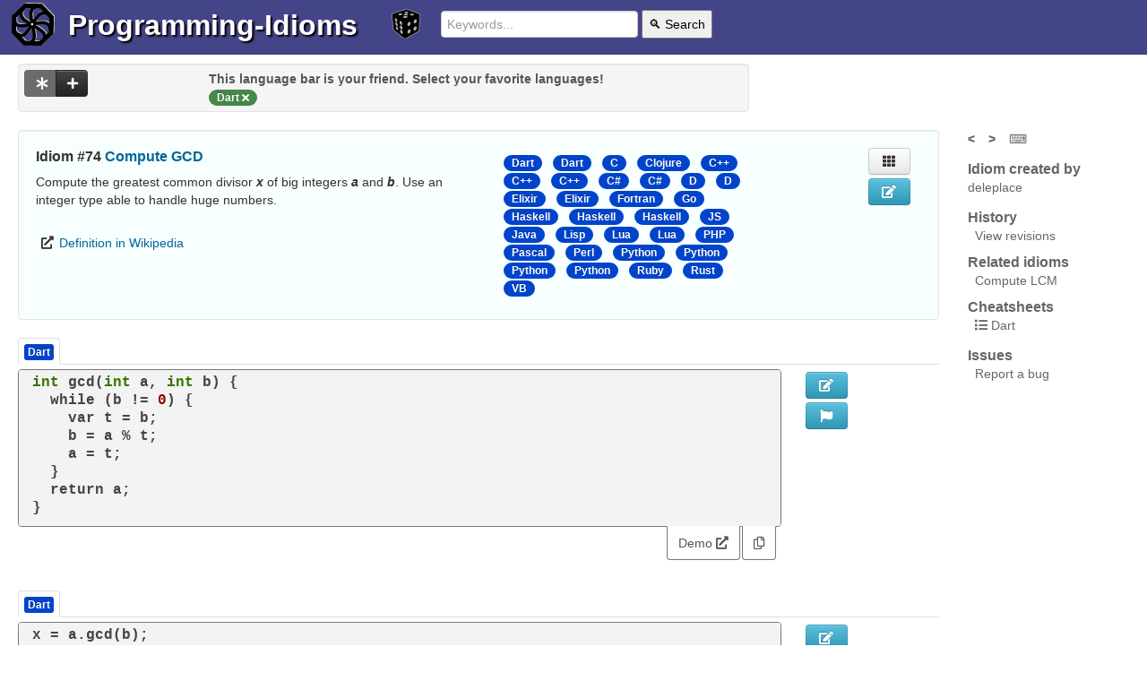

--- FILE ---
content_type: text/html; charset=utf-8
request_url: https://www.programming-idioms.org/idiom/74/compute-gcd/748/dart
body_size: 12177
content:


<!DOCTYPE html>
<html class="no-js" lang="en">
  

	<head>
        <meta charset="utf-8" />
        <meta http-equiv="X-UA-Compatible" content="IE=edge,chrome=1" />
		<title>
			Compute GCD, in Dart
		</title>
		<meta name="Description" content="Compute GCD, in Dart" />
		<meta name="viewport" content="width=device-width, initial-scale=1.0" />
		
		
			<link rel="canonical" href="https://programming-idioms.org/idiom/74/compute-gcd/748/dart" />
		
		
			<meta name="keywords" content="Dart, , ">
		
		<link rel="icon" href="/default_20260103t024512_/img/favicon_576.png" sizes="any">
		<link rel="apple-touch-icon" href="/default_20260103t024512_/img/favicon_576_plain.png"/>
		<link rel="icon" href="/default_20260103t024512_/img/favicon.svg" type="image/svg+xml">
		<style>
			
			header>*{display:inline-block;vertical-align:middle;}
			ul.inline>li,.nav-tabs>li{display: inline-block;}
			footer{display:flex;justify-content: space-between;}
			img.coverage{width: 2rem;}
			.language-list,.modal{display:none}
		</style>
		
			 
				<link rel="stylesheet" href="/default_20260103t024512_/css/programming-idioms.nocdn.min.css" />
				<link rel="stylesheet" href="/default_20260103t024512_/css/fontawesome-free-5.15.2-web/css/all.programming-idioms.css" />
			
		
		
		
		<link rel="search" type="application/opensearchdescription+xml" title="Programming Idioms" href="/default_20260103t024512_/xml/search-idioms.xml">
        <link rel="alternate" type="application/rss+xml" title="New idioms" href="/rss-recently-created"/>
        <link rel="alternate" type="application/rss+xml" title="Recent updates" href="/rss-recently-updated"/>
	</head>
  
<body>  
<div class="page-holder">
	
<header>
	<a href="/">
		<picture>
			<source srcset="/default_20260103t024512_/img/wheel.light.svg" media="(prefers-color-scheme: light)" type="image/svg+xml">
			<source srcset="/default_20260103t024512_/img/wheel.dark.svg" media="(prefers-color-scheme: dark)" type="image/svg+xml">
			<img src="/default_20260103t024512_/img/wheel.default.svg" width="48" height="48" class="header_picto" alt="Logo">
		</picture>
	</a>
	<h1><a href="/">Programming-Idioms</a></h1>
	<a href="/random-idiom" class="random">
		<img src="/default_20260103t024512_/img/die.svg" width="32" height="32" class="header_picto dice highlightable" title="Go to a random idiom (r)" />
	</a>
	<form class="form-search" action="/search">
		<input type="text" placeholder="Keywords..." name="q" value="" required="required">
		<button type="submit">🔍 Search</button>
	</form>
	
	<p class="greetings">
	
		
	
	</p>

	
</header>

	<div class="message-zone">
		<div class="pimessage alert-error"></div>
		<div class="pimessage alert-success"></div>
		<div class="pimessage alert-info"></div>
		<div class="user-messages" style="display: none;"></div>
	</div>


	<div class="page-content container-fluid">

    <div class="row-fluid">
		<div class="span8">
			
 
<div class="well language-list language-bar data-nosnippet">
	<div class="row-fluid">
		<div class="span3">
			<div class="btn-group actions">
              <button class="btn btn-inverse btn-see-non-favorite active disabled" title="See implementations in other languages as well (recommended)"><i class="fas fa-asterisk"></i></button>
              <button class="btn btn-inverse show-languages-pool" title="Add your favorite language"><i class="fas fa-plus"></i></button>
            </div>
        </div>
		<div class="span9">
			 
				<div class="language-bar-hint">
					This language bar is your friend. Select your favorite languages!
				</div>
			
			<ul class="favorite-languages sortable-lang">
				
			</ul>
		</div>
		<div class="span12 addible-languages-pool" style="display: none;">
			Select your favorite languages :
			<ul>
			    
			    	<li data-language="C"><button class="btn btn-primary btn-mini active togglabe">C</button></li>
				
			    	<li data-language="Cpp"><button class="btn btn-primary btn-mini active togglabe">C&#43;&#43;</button></li>
				
			    	<li data-language="Csharp"><button class="btn btn-primary btn-mini active togglabe">C#</button></li>
				
			    	<li data-language="Go"><button class="btn btn-primary btn-mini active togglabe">Go</button></li>
				
			    	<li data-language="Java"><button class="btn btn-primary btn-mini active togglabe">Java</button></li>
				
			    	<li data-language="JS"><button class="btn btn-primary btn-mini active togglabe">JS</button></li>
				
			    	<li data-language="Obj-C"><button class="btn btn-primary btn-mini active togglabe">Obj-C</button></li>
				
			    	<li data-language="PHP"><button class="btn btn-primary btn-mini active togglabe">PHP</button></li>
				
			    	<li data-language="Python"><button class="btn btn-primary btn-mini active togglabe">Python</button></li>
				
			    	<li data-language="Ruby"><button class="btn btn-primary btn-mini active togglabe">Ruby</button></li>
				
			    	<li data-language="Rust"><button class="btn btn-primary btn-mini active togglabe">Rust</button></li>
				
				<li>Or search : 
	  <input type="text" class="input-suggest-language input-small" data-provide="typeahead" placeholder="Other..." />
</li>
			</ul>
		</div>
	</div>
</div>


		</div>
    </div>

	<div class="row-fluid">
		<div class="span10">
			
	
	
	
			<div class="well idiom-summary-large" data-idiom-id="74">
				<div class="row-fluid">
					<div class="span6">
						<h1>Idiom #74 <a href="/idiom/74/compute-gcd">Compute GCD</a></h1>
						<p class="idiom-lead-paragraph identifier-emphasize">Compute the greatest common divisor <em>x</em> of big integers <em>a</em> and <em>b</em>. Use an integer type able to handle huge numbers.</p>
						
	

						
							<ul class="idiom-related-urls">
								
								
									<li>
										<i class="fas fa-external-link-alt"></i>
										<a href="https://en.wikipedia.org/wiki/Greatest_common_divisor" target="_blank" rel="nofollow noopener" class="related-url-link">Definition in Wikipedia</a>
									</li>
								
							</ul>
						
					</div>
					<div class="span4">
						<div class="language-list data-nosnippet">
							<ul class="inline">
								
									<li class="active"><span class="badge badge-lang"><a href="/idiom/74/compute-gcd/748/dart">Dart</a></span></li>
								
									<li class="active"><span class="badge badge-lang"><a href="/idiom/74/compute-gcd/6545/dart">Dart</a></span></li>
								
									<li class="active"><span class="badge badge-lang"><a href="/idiom/74/compute-gcd/3227/c">C</a></span></li>
								
									<li class="active"><span class="badge badge-lang"><a href="/idiom/74/compute-gcd/2877/clojure">Clojure</a></span></li>
								
									<li class="active"><span class="badge badge-lang"><a href="/idiom/74/compute-gcd/7458/cpp">C&#43;&#43;</a></span></li>
								
									<li class="active"><span class="badge badge-lang"><a href="/idiom/74/compute-gcd/4426/cpp">C&#43;&#43;</a></span></li>
								
									<li class="active"><span class="badge badge-lang"><a href="/idiom/74/compute-gcd/3450/cpp">C&#43;&#43;</a></span></li>
								
									<li class="active"><span class="badge badge-lang"><a href="/idiom/74/compute-gcd/3629/csharp">C#</a></span></li>
								
									<li class="active"><span class="badge badge-lang"><a href="/idiom/74/compute-gcd/3628/csharp">C#</a></span></li>
								
									<li class="active"><span class="badge badge-lang"><a href="/idiom/74/compute-gcd/767/d">D</a></span></li>
								
									<li class="active"><span class="badge badge-lang"><a href="/idiom/74/compute-gcd/768/d">D</a></span></li>
								
									<li class="active"><span class="badge badge-lang"><a href="/idiom/74/compute-gcd/942/elixir">Elixir</a></span></li>
								
									<li class="active"><span class="badge badge-lang"><a href="/idiom/74/compute-gcd/6514/elixir">Elixir</a></span></li>
								
									<li class="active"><span class="badge badge-lang"><a href="/idiom/74/compute-gcd/3741/fortran">Fortran</a></span></li>
								
									<li class="active"><span class="badge badge-lang"><a href="/idiom/74/compute-gcd/620/go">Go</a></span></li>
								
									<li class="active"><span class="badge badge-lang"><a href="/idiom/74/compute-gcd/4333/haskell">Haskell</a></span></li>
								
									<li class="active"><span class="badge badge-lang"><a href="/idiom/74/compute-gcd/5776/haskell">Haskell</a></span></li>
								
									<li class="active"><span class="badge badge-lang"><a href="/idiom/74/compute-gcd/947/haskell">Haskell</a></span></li>
								
									<li class="active"><span class="badge badge-lang"><a href="/idiom/74/compute-gcd/2540/js">JS</a></span></li>
								
									<li class="active"><span class="badge badge-lang"><a href="/idiom/74/compute-gcd/1918/java">Java</a></span></li>
								
									<li class="active"><span class="badge badge-lang"><a href="/idiom/74/compute-gcd/7359/lisp">Lisp</a></span></li>
								
									<li class="active"><span class="badge badge-lang"><a href="/idiom/74/compute-gcd/3813/lua">Lua</a></span></li>
								
									<li class="active"><span class="badge badge-lang"><a href="/idiom/74/compute-gcd/4612/lua">Lua</a></span></li>
								
									<li class="active"><span class="badge badge-lang"><a href="/idiom/74/compute-gcd/2387/php">PHP</a></span></li>
								
									<li class="active"><span class="badge badge-lang"><a href="/idiom/74/compute-gcd/714/pascal">Pascal</a></span></li>
								
									<li class="active"><span class="badge badge-lang"><a href="/idiom/74/compute-gcd/3195/perl">Perl</a></span></li>
								
									<li class="active"><span class="badge badge-lang"><a href="/idiom/74/compute-gcd/5841/python">Python</a></span></li>
								
									<li class="active"><span class="badge badge-lang"><a href="/idiom/74/compute-gcd/674/python">Python</a></span></li>
								
									<li class="active"><span class="badge badge-lang"><a href="/idiom/74/compute-gcd/7517/python">Python</a></span></li>
								
									<li class="active"><span class="badge badge-lang"><a href="/idiom/74/compute-gcd/7547/python">Python</a></span></li>
								
									<li class="active"><span class="badge badge-lang"><a href="/idiom/74/compute-gcd/869/ruby">Ruby</a></span></li>
								
									<li class="active"><span class="badge badge-lang"><a href="/idiom/74/compute-gcd/679/rust">Rust</a></span></li>
								
									<li class="active"><span class="badge badge-lang"><a href="/idiom/74/compute-gcd/3567/vb">VB</a></span></li>
								
							</ul>
						</div>
					</div>
					<div class="span1">
						
	<div class="btn-group btn-group-vertical voting">
	  
	  
	</div>
	

					</div>
					<div class="span1">
						<div class="show-on-desktop">
							
	<a class="btn show-impl-grid" title="View implementations in grid (g)"><i class="fas fa-th"></i></a>

							
								
	<a href="/idiom-edit/74" class="btn btn-info btn-edit need-write-enabled" title="Edit this idiom statement" ><i class="fas fa-edit"></i></a>

							
							
						</div>
					</div>
				</div>
			</div>
	

			
			
			<div>
				
				
					<div>
						<div>
						    <ul class="nav nav-tabs language-names">
	   							<li class="active">
	   								<a href="#" class="lang-tab"><span class="label selected-impl badge-lang badge-lang">Dart</span></a>
							    </li>
	    					</ul>
						</div>
						<div class="">
							
	<div class="row-fluid">
		<div class="span10 implementation" data-idiom-id="74" data-impl-id="748" data-impl-lang="Dart">
			
	
	<div class="picode">
		
			<pre data-toggle="popover" data-content=""><code class="language-dart">int gcd(int a, int b) {
  while (b != 0) {
    var t = b;
    b = a % t;
    a = t;
  }
  return a;
}</code></pre>
		
		
	</div>


			<div class="impl-external-links tabbable tabs-below pull-right">
				<ul class="nav nav-tabs">
					<li class="active demo"><a href="https://dartpad.dev/?id=65e869a18a73838d10af" target="_blank" rel="nofollow noopener">Demo <i class="fas fa-external-link-alt"></i></a></li>
					
					
					<li class="active"><a href="#" class="copy-code-to-clipboard"><i class="far fa-copy" title="Copy snippet to the clipboard"></i></a></li>
				</ul>
			</div>

		</div>
		
		<div class="span1">
			<div class="show-on-desktop">
				
					
	<a href="/impl-edit/74/748" class="btn btn-info btn-edit need-write-enabled" title="Edit this implementation" ><i class="fas fa-edit"></i></a>

				
				
	<a class="btn btn-info btn-flag-impl" title="Flag this implementation" data-idiom-id="74" data-impl-id="748" data-idiom-version="71"><i class="fas fa-flag"></i></a>

				
			</div>
		</div>
		<div class="span1">
			
	<div class="btn-group btn-group-vertical voting">
	  
	  
	</div>
	

		</div>
	</div>

						</div>
					</div>
				
				
				
					<div>
						<div>
						    <ul class="nav nav-tabs language-names">
	   							<li class="active">
	   								<a href="#" class="lang-tab"><span class="label  badge-lang">Dart</span></a>
							    </li>
	    					</ul>
						</div>
						<div class="">
							
	<div class="row-fluid">
		<div class="span10 implementation" data-idiom-id="74" data-impl-id="6545" data-impl-lang="Dart">
			
	
	<div class="picode">
		
			<pre data-toggle="popover" data-content=""><code class="language-dart">x = a.gcd(b);</code></pre>
		
		
	</div>


			<div class="impl-external-links tabbable tabs-below pull-right">
				<ul class="nav nav-tabs">
					
					<li class="active doc"><a href="https://api.dart.dev/stable/2.9.3/dart-core/int/gcd.html" target="_blank" rel="nofollow noopener">Doc <i class="fas fa-external-link-alt"></i></a></li>
					
					<li class="active"><a href="#" class="copy-code-to-clipboard"><i class="far fa-copy" title="Copy snippet to the clipboard"></i></a></li>
				</ul>
			</div>

		</div>
		
		<div class="span1">
			<div class="show-on-desktop">
				
					
	<a href="/impl-edit/74/6545" class="btn btn-info btn-edit need-write-enabled" title="Edit this implementation" ><i class="fas fa-edit"></i></a>

				
				
	<a class="btn btn-info btn-flag-impl" title="Flag this implementation" data-idiom-id="74" data-impl-id="6545" data-idiom-version="71"><i class="fas fa-flag"></i></a>

				
			</div>
		</div>
		<div class="span1">
			
	<div class="btn-group btn-group-vertical voting">
	  
	  
	</div>
	

		</div>
	</div>

						</div>
					</div>
				
				
				
				
				
				
				
				
				
				
				
				
				
				
				
				
				
				
				
				
				
				
				
				
				
				
				
				
				
				
				
				
				
				
				
				
				
				
				
				
				
				
				
				
				
				
				
				
				
				
				
				
				
				
				
				
				
				
				
				
				
				
				
				
			</div>
			<div class="implementations-tabs data-nosnippet">
				<ul class="nav nav-tabs language-names">
					
					
						
					
						
					
						
							<li class="">
								<a href="#impl3227" class="lang-tab"><span class="label badge-lang">C</span></a>
							</li>
						
					
						
							<li class="">
								<a href="#impl2877" class="lang-tab"><span class="label badge-lang">Clojure</span></a>
							</li>
						
					
						
							<li class="">
								<a href="#impl7458" class="lang-tab"><span class="label badge-lang">C&#43;&#43;</span></a>
							</li>
						
					
						
							<li class="">
								<a href="#impl4426" class="lang-tab"><span class="label badge-lang">C&#43;&#43;</span></a>
							</li>
						
					
						
							<li class="">
								<a href="#impl3450" class="lang-tab"><span class="label badge-lang">C&#43;&#43;</span></a>
							</li>
						
					
						
							<li class="">
								<a href="#impl3629" class="lang-tab"><span class="label badge-lang">C#</span></a>
							</li>
						
					
						
							<li class="">
								<a href="#impl3628" class="lang-tab"><span class="label badge-lang">C#</span></a>
							</li>
						
					
						
							<li class="">
								<a href="#impl767" class="lang-tab"><span class="label badge-lang">D</span></a>
							</li>
						
					
						
							<li class="">
								<a href="#impl768" class="lang-tab"><span class="label badge-lang">D</span></a>
							</li>
						
					
						
							<li class="">
								<a href="#impl942" class="lang-tab"><span class="label badge-lang">Elixir</span></a>
							</li>
						
					
						
							<li class="">
								<a href="#impl6514" class="lang-tab"><span class="label badge-lang">Elixir</span></a>
							</li>
						
					
						
							<li class="">
								<a href="#impl3741" class="lang-tab"><span class="label badge-lang">Fortran</span></a>
							</li>
						
					
						
							<li class="">
								<a href="#impl620" class="lang-tab"><span class="label badge-lang">Go</span></a>
							</li>
						
					
						
							<li class="">
								<a href="#impl4333" class="lang-tab"><span class="label badge-lang">Haskell</span></a>
							</li>
						
					
						
							<li class="">
								<a href="#impl5776" class="lang-tab"><span class="label badge-lang">Haskell</span></a>
							</li>
						
					
						
							<li class="">
								<a href="#impl947" class="lang-tab"><span class="label badge-lang">Haskell</span></a>
							</li>
						
					
						
							<li class="">
								<a href="#impl2540" class="lang-tab"><span class="label badge-lang">JS</span></a>
							</li>
						
					
						
							<li class="">
								<a href="#impl1918" class="lang-tab"><span class="label badge-lang">Java</span></a>
							</li>
						
					
						
							<li class="">
								<a href="#impl7359" class="lang-tab"><span class="label badge-lang">Lisp</span></a>
							</li>
						
					
						
							<li class="">
								<a href="#impl3813" class="lang-tab"><span class="label badge-lang">Lua</span></a>
							</li>
						
					
						
							<li class="">
								<a href="#impl4612" class="lang-tab"><span class="label badge-lang">Lua</span></a>
							</li>
						
					
						
							<li class="">
								<a href="#impl2387" class="lang-tab"><span class="label badge-lang">PHP</span></a>
							</li>
						
					
						
							<li class="">
								<a href="#impl714" class="lang-tab"><span class="label badge-lang">Pascal</span></a>
							</li>
						
					
						
							<li class="">
								<a href="#impl3195" class="lang-tab"><span class="label badge-lang">Perl</span></a>
							</li>
						
					
						
							<li class="">
								<a href="#impl5841" class="lang-tab"><span class="label badge-lang">Python</span></a>
							</li>
						
					
						
							<li class="">
								<a href="#impl674" class="lang-tab"><span class="label badge-lang">Python</span></a>
							</li>
						
					
						
							<li class="">
								<a href="#impl7517" class="lang-tab"><span class="label badge-lang">Python</span></a>
							</li>
						
					
						
							<li class="">
								<a href="#impl7547" class="lang-tab"><span class="label badge-lang">Python</span></a>
							</li>
						
					
						
							<li class="">
								<a href="#impl869" class="lang-tab"><span class="label badge-lang">Ruby</span></a>
							</li>
						
					
						
							<li class="">
								<a href="#impl679" class="lang-tab"><span class="label badge-lang">Rust</span></a>
							</li>
						
					
						
							<li class="">
								<a href="#impl3567" class="lang-tab"><span class="label badge-lang">VB</span></a>
							</li>
						
					
				</ul>
				
					
				
					
				
					
						<div id="impl3227" class="fouc">
							<div class="">
								
	<div class="row-fluid">
		<div class="span10 implementation" data-idiom-id="74" data-impl-id="3227" data-impl-lang="C">
			
	
		<div class="piimports">
			<pre><code class="language-c">#include &lt;gmp.h&gt;</code></pre>
			<div class="right copy-imports-to-clipboard">
				<a href="#"><i class="far fa-copy" title="Copy imports to the clipboard"></i></a>
			</div>
		</div>
	
	<div class="picode">
		
			<pre data-toggle="popover" data-content=""><code class="language-c">mpz_t _a, _b, _x;
mpz_init_set_str(_a, &#34;123456789&#34;, 10);
mpz_init_set_str(_b, &#34;987654321&#34;, 10);
mpz_init(_x);

mpz_gcd(_x, _a, _b);
gmp_printf(&#34;%Zd\n&#34;, _x);</code></pre>
		
		
	</div>


			<div class="impl-external-links tabbable tabs-below pull-right">
				<ul class="nav nav-tabs">
					
					<li class="active doc"><a href="https://gmplib.org/manual/Number-Theoretic-Functions.html#Number-Theoretic-Functions" target="_blank" rel="nofollow noopener">Doc <i class="fas fa-external-link-alt"></i></a></li>
					
					<li class="active"><a href="#" class="copy-code-to-clipboard"><i class="far fa-copy" title="Copy snippet to the clipboard"></i></a></li>
				</ul>
			</div>

		</div>
		
		<div class="span1">
			<div class="show-on-desktop">
				
					
	<a href="/impl-edit/74/3227" class="btn btn-info btn-edit need-write-enabled" title="Edit this implementation" ><i class="fas fa-edit"></i></a>

				
				
	<a class="btn btn-info btn-flag-impl" title="Flag this implementation" data-idiom-id="74" data-impl-id="3227" data-idiom-version="71"><i class="fas fa-flag"></i></a>

				
			</div>
		</div>
		<div class="span1">
			
	<div class="btn-group btn-group-vertical voting">
	  
	  
	</div>
	

		</div>
	</div>

							</div>
						</div>
					
				
					
						<div id="impl2877" class="fouc">
							<div class="">
								
	<div class="row-fluid">
		<div class="span10 implementation" data-idiom-id="74" data-impl-id="2877" data-impl-lang="Clojure">
			
	
	<div class="picode">
		
			<pre data-toggle="popover" data-content=""><code class="language-clojure">(defn gcd [a b]
  (if (zero? b)
    a
    (recur b (mod a b))))</code></pre>
		
		
	</div>


			<div class="impl-external-links tabbable tabs-below pull-right">
				<ul class="nav nav-tabs">
					
					
					
					<li class="active"><a href="#" class="copy-code-to-clipboard"><i class="far fa-copy" title="Copy snippet to the clipboard"></i></a></li>
				</ul>
			</div>

		</div>
		
		<div class="span1">
			<div class="show-on-desktop">
				
					
	<a href="/impl-edit/74/2877" class="btn btn-info btn-edit need-write-enabled" title="Edit this implementation" ><i class="fas fa-edit"></i></a>

				
				
	<a class="btn btn-info btn-flag-impl" title="Flag this implementation" data-idiom-id="74" data-impl-id="2877" data-idiom-version="71"><i class="fas fa-flag"></i></a>

				
			</div>
		</div>
		<div class="span1">
			
	<div class="btn-group btn-group-vertical voting">
	  
	  
	</div>
	

		</div>
	</div>

							</div>
						</div>
					
				
					
						<div id="impl7458" class="fouc">
							<div class="">
								
	<div class="row-fluid">
		<div class="span10 implementation" data-idiom-id="74" data-impl-id="7458" data-impl-lang="Cpp">
			
	
		<div class="piimports">
			<pre><code class="language-cpp">#include &lt;cstdint&gt;
#include &lt;functional&gt;</code></pre>
			<div class="right copy-imports-to-clipboard">
				<a href="#"><i class="far fa-copy" title="Copy imports to the clipboard"></i></a>
			</div>
		</div>
	
	<div class="picode">
		
			<pre data-toggle="popover" data-content=""><code class="language-cpp">using namespace std;
using u64 = uint64_t;
function&lt;u64(u64, u64)&gt; gcd;
gcd = [&amp;gcd] (u64 a, u64 b) {
    return !b ? a : gcd(b, a % b);
};
auto x {gcd(a, b)};</code></pre>
		
		
	</div>


			<div class="impl-external-links tabbable tabs-below pull-right">
				<ul class="nav nav-tabs">
					
					
					
					<li class="active"><a href="#" class="copy-code-to-clipboard"><i class="far fa-copy" title="Copy snippet to the clipboard"></i></a></li>
				</ul>
			</div>

		</div>
		
		<div class="span1">
			<div class="show-on-desktop">
				
					
	<a href="/impl-edit/74/7458" class="btn btn-info btn-edit need-write-enabled" title="Edit this implementation" ><i class="fas fa-edit"></i></a>

				
				
	<a class="btn btn-info btn-flag-impl" title="Flag this implementation" data-idiom-id="74" data-impl-id="7458" data-idiom-version="71"><i class="fas fa-flag"></i></a>

				
			</div>
		</div>
		<div class="span1">
			
	<div class="btn-group btn-group-vertical voting">
	  
	  
	</div>
	

		</div>
	</div>

							</div>
						</div>
					
				
					
						<div id="impl4426" class="fouc">
							<div class="">
								
	<div class="row-fluid">
		<div class="span7 implementation" data-idiom-id="74" data-impl-id="4426" data-impl-lang="Cpp">
			
	
		<div class="piimports">
			<pre><code class="language-cpp">#include &lt;numeric&gt;</code></pre>
			<div class="right copy-imports-to-clipboard">
				<a href="#"><i class="far fa-copy" title="Copy imports to the clipboard"></i></a>
			</div>
		</div>
	
	<div class="picode">
		
			<pre data-toggle="popover" data-content="C++17 or later&lt;br/&gt;&lt;br/&gt;Uses the absolute values of &lt;em&gt;a&lt;/em&gt; and &lt;em&gt;b&lt;/em&gt; in calculations"><code class="language-cpp">auto x = std::gcd(a, b);</code></pre>
		
		
	</div>


			<div class="impl-external-links tabbable tabs-below pull-right">
				<ul class="nav nav-tabs">
					
					<li class="active doc"><a href="https://en.cppreference.com/w/cpp/numeric/gcd" target="_blank" rel="nofollow noopener">Doc <i class="fas fa-external-link-alt"></i></a></li>
					
					<li class="active"><a href="#" class="copy-code-to-clipboard"><i class="far fa-copy" title="Copy snippet to the clipboard"></i></a></li>
				</ul>
			</div>

		</div>
		
		<div class="span3">
			
		</div>
		
		<div class="span1">
			<div class="show-on-desktop">
				
					
	<a href="/impl-edit/74/4426" class="btn btn-info btn-edit need-write-enabled" title="Edit this implementation" ><i class="fas fa-edit"></i></a>

				
				
	<a class="btn btn-info btn-flag-impl" title="Flag this implementation" data-idiom-id="74" data-impl-id="4426" data-idiom-version="71"><i class="fas fa-flag"></i></a>

				
			</div>
		</div>
		<div class="span1">
			
	<div class="btn-group btn-group-vertical voting">
	  
	  
	</div>
	

		</div>
	</div>

							</div>
						</div>
					
				
					
						<div id="impl3450" class="fouc">
							<div class="">
								
	<div class="row-fluid">
		<div class="span7 implementation" data-idiom-id="74" data-impl-id="3450" data-impl-lang="Cpp">
			
	
	<div class="picode">
		
			<pre data-toggle="popover" data-content="This implementation is the cleanest I know, but it is not meant for negative integers."><code class="language-cpp">unsigned long long int GCD(unsigned long long int a, unsigned long long int b)
{
    unsigned long long int c=a%b;
    if(c==0)
        return b;
    return GCD(b, c);
}</code></pre>
		
		
	</div>


			<div class="impl-external-links tabbable tabs-below pull-right">
				<ul class="nav nav-tabs">
					
					
					
					<li class="active"><a href="#" class="copy-code-to-clipboard"><i class="far fa-copy" title="Copy snippet to the clipboard"></i></a></li>
				</ul>
			</div>

		</div>
		
		<div class="span3">
			
		</div>
		
		<div class="span1">
			<div class="show-on-desktop">
				
					
	<a href="/impl-edit/74/3450" class="btn btn-info btn-edit need-write-enabled" title="Edit this implementation" ><i class="fas fa-edit"></i></a>

				
				
	<a class="btn btn-info btn-flag-impl" title="Flag this implementation" data-idiom-id="74" data-impl-id="3450" data-idiom-version="71"><i class="fas fa-flag"></i></a>

				
			</div>
		</div>
		<div class="span1">
			
	<div class="btn-group btn-group-vertical voting">
	  
	  
	</div>
	

		</div>
	</div>

							</div>
						</div>
					
				
					
						<div id="impl3629" class="fouc">
							<div class="">
								
	<div class="row-fluid">
		<div class="span10 implementation" data-idiom-id="74" data-impl-id="3629" data-impl-lang="Csharp">
			
	
	<div class="picode">
		
			<pre data-toggle="popover" data-content=""><code class="language-csharp">int gcd(int a, int b)
{
  if (b == 0) 
    return a;
  else 
    return gcd(b, a % b);
}</code></pre>
		
		
	</div>


			<div class="impl-external-links tabbable tabs-below pull-right">
				<ul class="nav nav-tabs">
					
					
					
					<li class="active"><a href="#" class="copy-code-to-clipboard"><i class="far fa-copy" title="Copy snippet to the clipboard"></i></a></li>
				</ul>
			</div>

		</div>
		
		<div class="span1">
			<div class="show-on-desktop">
				
					
	<a href="/impl-edit/74/3629" class="btn btn-info btn-edit need-write-enabled" title="Edit this implementation" ><i class="fas fa-edit"></i></a>

				
				
	<a class="btn btn-info btn-flag-impl" title="Flag this implementation" data-idiom-id="74" data-impl-id="3629" data-idiom-version="71"><i class="fas fa-flag"></i></a>

				
			</div>
		</div>
		<div class="span1">
			
	<div class="btn-group btn-group-vertical voting">
	  
	  
	</div>
	

		</div>
	</div>

							</div>
						</div>
					
				
					
						<div id="impl3628" class="fouc">
							<div class="">
								
	<div class="row-fluid">
		<div class="span10 implementation" data-idiom-id="74" data-impl-id="3628" data-impl-lang="Csharp">
			
	
	<div class="picode">
		
			<pre data-toggle="popover" data-content=""><code class="language-csharp">int gcd(int a, int b)
{
  while (b != 0)
  {
    int t = b;
    b = a % t;
    a = t;
  }
  return a;
}</code></pre>
		
		
	</div>


			<div class="impl-external-links tabbable tabs-below pull-right">
				<ul class="nav nav-tabs">
					
					
					
					<li class="active"><a href="#" class="copy-code-to-clipboard"><i class="far fa-copy" title="Copy snippet to the clipboard"></i></a></li>
				</ul>
			</div>

		</div>
		
		<div class="span1">
			<div class="show-on-desktop">
				
					
	<a href="/impl-edit/74/3628" class="btn btn-info btn-edit need-write-enabled" title="Edit this implementation" ><i class="fas fa-edit"></i></a>

				
				
	<a class="btn btn-info btn-flag-impl" title="Flag this implementation" data-idiom-id="74" data-impl-id="3628" data-idiom-version="71"><i class="fas fa-flag"></i></a>

				
			</div>
		</div>
		<div class="span1">
			
	<div class="btn-group btn-group-vertical voting">
	  
	  
	</div>
	

		</div>
	</div>

							</div>
						</div>
					
				
					
						<div id="impl767" class="fouc">
							<div class="">
								
	<div class="row-fluid">
		<div class="span7 implementation" data-idiom-id="74" data-impl-id="767" data-impl-lang="D">
			
	
		<div class="piimports">
			<pre><code class="language-d">import std.numeric: gcd;</code></pre>
			<div class="right copy-imports-to-clipboard">
				<a href="#"><i class="far fa-copy" title="Copy imports to the clipboard"></i></a>
			</div>
		</div>
	
	<div class="picode">
		
			<pre data-toggle="popover" data-content="This is the standard way to compute gcd, however it doesn&amp;#39;t work with std.bigints right now (https://issues.dlang.org/show_bug.cgi?id=7102)"><code class="language-d">x = gcd(a, b);</code></pre>
		
		
	</div>


			<div class="impl-external-links tabbable tabs-below pull-right">
				<ul class="nav nav-tabs">
					
					<li class="active doc"><a href="http://dlang.org/phobos/std_numeric.html#.gcd" target="_blank" rel="nofollow noopener">Doc <i class="fas fa-external-link-alt"></i></a></li>
					
					<li class="active"><a href="#" class="copy-code-to-clipboard"><i class="far fa-copy" title="Copy snippet to the clipboard"></i></a></li>
				</ul>
			</div>

		</div>
		
		<div class="span3">
			
		</div>
		
		<div class="span1">
			<div class="show-on-desktop">
				
					
	<a href="/impl-edit/74/767" class="btn btn-info btn-edit need-write-enabled" title="Edit this implementation" ><i class="fas fa-edit"></i></a>

				
				
	<a class="btn btn-info btn-flag-impl" title="Flag this implementation" data-idiom-id="74" data-impl-id="767" data-idiom-version="71"><i class="fas fa-flag"></i></a>

				
			</div>
		</div>
		<div class="span1">
			
	<div class="btn-group btn-group-vertical voting">
	  
	  
	</div>
	

		</div>
	</div>

							</div>
						</div>
					
				
					
						<div id="impl768" class="fouc">
							<div class="">
								
	<div class="row-fluid">
		<div class="span7 implementation" data-idiom-id="74" data-impl-id="768" data-impl-lang="D">
			
	
		<div class="piimports">
			<pre><code class="language-d">import std.bigint;</code></pre>
			<div class="right copy-imports-to-clipboard">
				<a href="#"><i class="far fa-copy" title="Copy imports to the clipboard"></i></a>
			</div>
		</div>
	
	<div class="picode">
		
			<pre data-toggle="popover" data-content="As this time, std.numeric.gcd doesn&amp;#39;t work with BigInts. Here is a non-optimal but working implementation."><code class="language-d">BigInt gcd(in BigInt x, in BigInt y) pure {
    if (y == 0)
        return x;
    return gcd(y, x%y);
}

gcd(a, b);</code></pre>
		
		
	</div>


			<div class="impl-external-links tabbable tabs-below pull-right">
				<ul class="nav nav-tabs">
					
					
					<li class="active origin"><a href="http://rosettacode.org/wiki/Greatest_common_divisor#D" target="_blank" rel="nofollow noopener">Origin <i class="fas fa-external-link-alt"></i></a></li>
					<li class="active"><a href="#" class="copy-code-to-clipboard"><i class="far fa-copy" title="Copy snippet to the clipboard"></i></a></li>
				</ul>
			</div>

		</div>
		
		<div class="span3">
			
		</div>
		
		<div class="span1">
			<div class="show-on-desktop">
				
					
	<a href="/impl-edit/74/768" class="btn btn-info btn-edit need-write-enabled" title="Edit this implementation" ><i class="fas fa-edit"></i></a>

				
				
	<a class="btn btn-info btn-flag-impl" title="Flag this implementation" data-idiom-id="74" data-impl-id="768" data-idiom-version="71"><i class="fas fa-flag"></i></a>

				
			</div>
		</div>
		<div class="span1">
			
	<div class="btn-group btn-group-vertical voting">
	  
	  
	</div>
	

		</div>
	</div>

							</div>
						</div>
					
				
					
						<div id="impl942" class="fouc">
							<div class="">
								
	<div class="row-fluid">
		<div class="span10 implementation" data-idiom-id="74" data-impl-id="942" data-impl-lang="Elixir">
			
	
	<div class="picode">
		
			<pre data-toggle="popover" data-content=""><code class="language-elixir">defmodule Gcd do
  def gcd(x, 0), do: x
  def gcd(x, y), do: gcd(y, rem(x,y))
end

x = Gcd.gcd(a, b)</code></pre>
		
		
	</div>


			<div class="impl-external-links tabbable tabs-below pull-right">
				<ul class="nav nav-tabs">
					
					
					
					<li class="active"><a href="#" class="copy-code-to-clipboard"><i class="far fa-copy" title="Copy snippet to the clipboard"></i></a></li>
				</ul>
			</div>

		</div>
		
		<div class="span1">
			<div class="show-on-desktop">
				
					
	<a href="/impl-edit/74/942" class="btn btn-info btn-edit need-write-enabled" title="Edit this implementation" ><i class="fas fa-edit"></i></a>

				
				
	<a class="btn btn-info btn-flag-impl" title="Flag this implementation" data-idiom-id="74" data-impl-id="942" data-idiom-version="71"><i class="fas fa-flag"></i></a>

				
			</div>
		</div>
		<div class="span1">
			
	<div class="btn-group btn-group-vertical voting">
	  
	  
	</div>
	

		</div>
	</div>

							</div>
						</div>
					
				
					
						<div id="impl6514" class="fouc">
							<div class="">
								
	<div class="row-fluid">
		<div class="span10 implementation" data-idiom-id="74" data-impl-id="6514" data-impl-lang="Elixir">
			
	
	<div class="picode">
		
			<pre data-toggle="popover" data-content=""><code class="language-elixir">x = Integer.gcd(a, b)</code></pre>
		
		
	</div>


			<div class="impl-external-links tabbable tabs-below pull-right">
				<ul class="nav nav-tabs">
					
					<li class="active doc"><a href="https://hexdocs.pm/elixir/1.14/Integer.html#gcd/2" target="_blank" rel="nofollow noopener">Doc <i class="fas fa-external-link-alt"></i></a></li>
					
					<li class="active"><a href="#" class="copy-code-to-clipboard"><i class="far fa-copy" title="Copy snippet to the clipboard"></i></a></li>
				</ul>
			</div>

		</div>
		
		<div class="span1">
			<div class="show-on-desktop">
				
					
	<a href="/impl-edit/74/6514" class="btn btn-info btn-edit need-write-enabled" title="Edit this implementation" ><i class="fas fa-edit"></i></a>

				
				
	<a class="btn btn-info btn-flag-impl" title="Flag this implementation" data-idiom-id="74" data-impl-id="6514" data-idiom-version="71"><i class="fas fa-flag"></i></a>

				
			</div>
		</div>
		<div class="span1">
			
	<div class="btn-group btn-group-vertical voting">
	  
	  
	</div>
	

		</div>
	</div>

							</div>
						</div>
					
				
					
						<div id="impl3741" class="fouc">
							<div class="">
								
	<div class="row-fluid">
		<div class="span10 implementation" data-idiom-id="74" data-impl-id="3741" data-impl-lang="Fortran">
			
	
		<div class="piimports">
			<pre><code class="language-fortran">use,intrinsic : iso_fortran_env, only : int64
</code></pre>
			<div class="right copy-imports-to-clipboard">
				<a href="#"><i class="far fa-copy" title="Copy imports to the clipboard"></i></a>
			</div>
		</div>
	
	<div class="picode">
		
			<pre data-toggle="popover" data-content=""><code class="language-fortran">function gcd(m,n) result(answer)
implicit none
integer(kind=int64),intent(in)  :: m, n
integer(kind=int64)             :: answer,irest,ifirst
   ifirst=iabs(m)
   answer=iabs(n)
   if(answer.eq.0)then
      answer=ifirst
   else
      do
         irest = mod(ifirst,answer)
         if(irest == 0)  exit
         ifirst = answer
         answer = irest
      enddo
      answer= iabs(answer)
   endif
end function gcd
</code></pre>
		
		
	</div>


			<div class="impl-external-links tabbable tabs-below pull-right">
				<ul class="nav nav-tabs">
					
					
					
					<li class="active"><a href="#" class="copy-code-to-clipboard"><i class="far fa-copy" title="Copy snippet to the clipboard"></i></a></li>
				</ul>
			</div>

		</div>
		
		<div class="span1">
			<div class="show-on-desktop">
				
					
	<a href="/impl-edit/74/3741" class="btn btn-info btn-edit need-write-enabled" title="Edit this implementation" ><i class="fas fa-edit"></i></a>

				
				
	<a class="btn btn-info btn-flag-impl" title="Flag this implementation" data-idiom-id="74" data-impl-id="3741" data-idiom-version="71"><i class="fas fa-flag"></i></a>

				
			</div>
		</div>
		<div class="span1">
			
	<div class="btn-group btn-group-vertical voting">
	  
	  
	</div>
	

		</div>
	</div>

							</div>
						</div>
					
				
					
						<div id="impl620" class="fouc">
							<div class="">
								
	<div class="row-fluid">
		<div class="span7 implementation" data-idiom-id="74" data-impl-id="620" data-impl-lang="Go">
			
	
		<div class="piimports">
			<pre><code class="language-go">import &#34;math/big&#34;</code></pre>
			<div class="right copy-imports-to-clipboard">
				<a href="#"><i class="far fa-copy" title="Copy imports to the clipboard"></i></a>
			</div>
		</div>
	
	<div class="picode">
		
			<pre data-toggle="popover" data-content="The first two arguments can be ignored in this use case.&lt;br/&gt;&lt;br/&gt;&lt;em&gt;x&lt;/em&gt;, &lt;em&gt;a&lt;/em&gt;, &lt;em&gt;b&lt;/em&gt; have pointer type *&lt;em&gt;big&lt;/em&gt;.&lt;em&gt;Int&lt;/em&gt; ."><code class="language-go">x.GCD(nil, nil, a, b)</code></pre>
		
		
	</div>


			<div class="impl-external-links tabbable tabs-below pull-right">
				<ul class="nav nav-tabs">
					<li class="active demo"><a href="https://play.golang.org/p/SF-Gj_XnAH" target="_blank" rel="nofollow noopener">Demo <i class="fas fa-external-link-alt"></i></a></li>
					<li class="active doc"><a href="https://golang.org/pkg/math/big/#Int.GCD" target="_blank" rel="nofollow noopener">Doc <i class="fas fa-external-link-alt"></i></a></li>
					
					<li class="active"><a href="#" class="copy-code-to-clipboard"><i class="far fa-copy" title="Copy snippet to the clipboard"></i></a></li>
				</ul>
			</div>

		</div>
		
		<div class="span3">
			
		</div>
		
		<div class="span1">
			<div class="show-on-desktop">
				
					
	<a href="/impl-edit/74/620" class="btn btn-info btn-edit need-write-enabled" title="Edit this implementation" ><i class="fas fa-edit"></i></a>

				
				
	<a class="btn btn-info btn-flag-impl" title="Flag this implementation" data-idiom-id="74" data-impl-id="620" data-idiom-version="71"><i class="fas fa-flag"></i></a>

				
			</div>
		</div>
		<div class="span1">
			
	<div class="btn-group btn-group-vertical voting">
	  
	  
	</div>
	

		</div>
	</div>

							</div>
						</div>
					
				
					
						<div id="impl4333" class="fouc">
							<div class="">
								
	<div class="row-fluid">
		<div class="span10 implementation" data-idiom-id="74" data-impl-id="4333" data-impl-lang="Haskell">
			
	
	<div class="picode">
		
			<pre data-toggle="popover" data-content=""><code class="language-haskell">gcd a b
    |   a==b =a
    |   a&gt;b = gcd(a-b) b
    |   otherwise = gcd a (b-a)</code></pre>
		
		
	</div>


			<div class="impl-external-links tabbable tabs-below pull-right">
				<ul class="nav nav-tabs">
					
					
					
					<li class="active"><a href="#" class="copy-code-to-clipboard"><i class="far fa-copy" title="Copy snippet to the clipboard"></i></a></li>
				</ul>
			</div>

		</div>
		
		<div class="span1">
			<div class="show-on-desktop">
				
					
	<a href="/impl-edit/74/4333" class="btn btn-info btn-edit need-write-enabled" title="Edit this implementation" ><i class="fas fa-edit"></i></a>

				
				
	<a class="btn btn-info btn-flag-impl" title="Flag this implementation" data-idiom-id="74" data-impl-id="4333" data-idiom-version="71"><i class="fas fa-flag"></i></a>

				
			</div>
		</div>
		<div class="span1">
			
	<div class="btn-group btn-group-vertical voting">
	  
	  
	</div>
	

		</div>
	</div>

							</div>
						</div>
					
				
					
						<div id="impl5776" class="fouc">
							<div class="">
								
	<div class="row-fluid">
		<div class="span10 implementation" data-idiom-id="74" data-impl-id="5776" data-impl-lang="Haskell">
			
	
	<div class="picode">
		
			<pre data-toggle="popover" data-content=""><code class="language-haskell">gcd x y =  gcd&#39; (abs x) (abs y)
	where
	gcd&#39; a 0  =  a
	gcd&#39; a b  =  gcd&#39; b (a `rem` b)</code></pre>
		
		
	</div>


			<div class="impl-external-links tabbable tabs-below pull-right">
				<ul class="nav nav-tabs">
					
					
					
					<li class="active"><a href="#" class="copy-code-to-clipboard"><i class="far fa-copy" title="Copy snippet to the clipboard"></i></a></li>
				</ul>
			</div>

		</div>
		
		<div class="span1">
			<div class="show-on-desktop">
				
					
	<a href="/impl-edit/74/5776" class="btn btn-info btn-edit need-write-enabled" title="Edit this implementation" ><i class="fas fa-edit"></i></a>

				
				
	<a class="btn btn-info btn-flag-impl" title="Flag this implementation" data-idiom-id="74" data-impl-id="5776" data-idiom-version="71"><i class="fas fa-flag"></i></a>

				
			</div>
		</div>
		<div class="span1">
			
	<div class="btn-group btn-group-vertical voting">
	  
	  
	</div>
	

		</div>
	</div>

							</div>
						</div>
					
				
					
						<div id="impl947" class="fouc">
							<div class="">
								
	<div class="row-fluid">
		<div class="span10 implementation" data-idiom-id="74" data-impl-id="947" data-impl-lang="Haskell">
			
	
	<div class="picode">
		
			<pre data-toggle="popover" data-content=""><code class="language-haskell">x = gcd a b
</code></pre>
		
		
	</div>


			<div class="impl-external-links tabbable tabs-below pull-right">
				<ul class="nav nav-tabs">
					
					
					
					<li class="active"><a href="#" class="copy-code-to-clipboard"><i class="far fa-copy" title="Copy snippet to the clipboard"></i></a></li>
				</ul>
			</div>

		</div>
		
		<div class="span1">
			<div class="show-on-desktop">
				
					
	<a href="/impl-edit/74/947" class="btn btn-info btn-edit need-write-enabled" title="Edit this implementation" ><i class="fas fa-edit"></i></a>

				
				
	<a class="btn btn-info btn-flag-impl" title="Flag this implementation" data-idiom-id="74" data-impl-id="947" data-idiom-version="71"><i class="fas fa-flag"></i></a>

				
			</div>
		</div>
		<div class="span1">
			
	<div class="btn-group btn-group-vertical voting">
	  
	  
	</div>
	

		</div>
	</div>

							</div>
						</div>
					
				
					
						<div id="impl2540" class="fouc">
							<div class="">
								
	<div class="row-fluid">
		<div class="span7 implementation" data-idiom-id="74" data-impl-id="2540" data-impl-lang="JS">
			
	
	<div class="picode">
		
			<pre data-toggle="popover" data-content="Warning: This implementation is not the most efficient. Figure out a more efficient way to do this if you&amp;#39;re up for it!"><code class="language-javascript">const gcd = (a, b) =&gt; b === 0 ? a : gcd (b, a % b)</code></pre>
		
		
	</div>


			<div class="impl-external-links tabbable tabs-below pull-right">
				<ul class="nav nav-tabs">
					
					
					<li class="active origin"><a href="https://stackoverflow.com/a/17445304/10871673" target="_blank" rel="nofollow noopener">Origin <i class="fas fa-external-link-alt"></i></a></li>
					<li class="active"><a href="#" class="copy-code-to-clipboard"><i class="far fa-copy" title="Copy snippet to the clipboard"></i></a></li>
				</ul>
			</div>

		</div>
		
		<div class="span3">
			
		</div>
		
		<div class="span1">
			<div class="show-on-desktop">
				
					
	<a href="/impl-edit/74/2540" class="btn btn-info btn-edit need-write-enabled" title="Edit this implementation" ><i class="fas fa-edit"></i></a>

				
				
	<a class="btn btn-info btn-flag-impl" title="Flag this implementation" data-idiom-id="74" data-impl-id="2540" data-idiom-version="71"><i class="fas fa-flag"></i></a>

				
			</div>
		</div>
		<div class="span1">
			
	<div class="btn-group btn-group-vertical voting">
	  
	  
	</div>
	

		</div>
	</div>

							</div>
						</div>
					
				
					
						<div id="impl1918" class="fouc">
							<div class="">
								
	<div class="row-fluid">
		<div class="span10 implementation" data-idiom-id="74" data-impl-id="1918" data-impl-lang="Java">
			
	
		<div class="piimports">
			<pre><code class="language-java">import java.math.BigInteger;</code></pre>
			<div class="right copy-imports-to-clipboard">
				<a href="#"><i class="far fa-copy" title="Copy imports to the clipboard"></i></a>
			</div>
		</div>
	
	<div class="picode">
		
			<pre data-toggle="popover" data-content=""><code class="language-java">BigInteger x = a.gcd(b);</code></pre>
		
		
	</div>


			<div class="impl-external-links tabbable tabs-below pull-right">
				<ul class="nav nav-tabs">
					<li class="active demo"><a href="http://ideone.com/FrAe3S" target="_blank" rel="nofollow noopener">Demo <i class="fas fa-external-link-alt"></i></a></li>
					<li class="active doc"><a href="https://docs.oracle.com/javase/7/docs/api/java/math/BigInteger.html#gcd%28java.math.BigInteger%29" target="_blank" rel="nofollow noopener">Doc <i class="fas fa-external-link-alt"></i></a></li>
					
					<li class="active"><a href="#" class="copy-code-to-clipboard"><i class="far fa-copy" title="Copy snippet to the clipboard"></i></a></li>
				</ul>
			</div>

		</div>
		
		<div class="span1">
			<div class="show-on-desktop">
				
					
	<a href="/impl-edit/74/1918" class="btn btn-info btn-edit need-write-enabled" title="Edit this implementation" ><i class="fas fa-edit"></i></a>

				
				
	<a class="btn btn-info btn-flag-impl" title="Flag this implementation" data-idiom-id="74" data-impl-id="1918" data-idiom-version="71"><i class="fas fa-flag"></i></a>

				
			</div>
		</div>
		<div class="span1">
			
	<div class="btn-group btn-group-vertical voting">
	  
	  
	</div>
	

		</div>
	</div>

							</div>
						</div>
					
				
					
						<div id="impl7359" class="fouc">
							<div class="">
								
	<div class="row-fluid">
		<div class="span7 implementation" data-idiom-id="74" data-impl-id="7359" data-impl-lang="Lisp">
			
	
	<div class="picode">
		
			<pre data-toggle="popover" data-content="The GCD function is standard in Common Lisp.&lt;br/&gt;Common Lisp treats an integer as a BIGNUM when it exceeds a certain size depending on what&amp;#39;s most efficient for the implementation.&lt;br/&gt;There&amp;#39;s no point declaring &lt;em&gt;a&lt;/em&gt; &lt;em&gt;b&lt;/em&gt; and &lt;em&gt;x&lt;/em&gt; to be a BIGNUM because values carry their types with them regardless of variables."><code class="language-lisp">(setf x (gcd a b))</code></pre>
		
		
	</div>


			<div class="impl-external-links tabbable tabs-below pull-right">
				<ul class="nav nav-tabs">
					
					<li class="active doc"><a href="https://www.cs.cmu.edu/Groups/AI/html/cltl/clm/node17.html#SECTION00611000000000000000" target="_blank" rel="nofollow noopener">Doc <i class="fas fa-external-link-alt"></i></a></li>
					
					<li class="active"><a href="#" class="copy-code-to-clipboard"><i class="far fa-copy" title="Copy snippet to the clipboard"></i></a></li>
				</ul>
			</div>

		</div>
		
		<div class="span3">
			
		</div>
		
		<div class="span1">
			<div class="show-on-desktop">
				
					
	<a href="/impl-edit/74/7359" class="btn btn-info btn-edit need-write-enabled" title="Edit this implementation" ><i class="fas fa-edit"></i></a>

				
				
	<a class="btn btn-info btn-flag-impl" title="Flag this implementation" data-idiom-id="74" data-impl-id="7359" data-idiom-version="71"><i class="fas fa-flag"></i></a>

				
			</div>
		</div>
		<div class="span1">
			
	<div class="btn-group btn-group-vertical voting">
	  
	  
	</div>
	

		</div>
	</div>

							</div>
						</div>
					
				
					
						<div id="impl3813" class="fouc">
							<div class="">
								
	<div class="row-fluid">
		<div class="span10 implementation" data-idiom-id="74" data-impl-id="3813" data-impl-lang="Lua">
			
	
	<div class="picode">
		
			<pre data-toggle="popover" data-content=""><code class="language-lua">function gcd(x, y)
	if (y == 0) then
		return x
	else 
		return gcd(y, x%y)
	end
end</code></pre>
		
		
	</div>


			<div class="impl-external-links tabbable tabs-below pull-right">
				<ul class="nav nav-tabs">
					
					
					
					<li class="active"><a href="#" class="copy-code-to-clipboard"><i class="far fa-copy" title="Copy snippet to the clipboard"></i></a></li>
				</ul>
			</div>

		</div>
		
		<div class="span1">
			<div class="show-on-desktop">
				
					
	<a href="/impl-edit/74/3813" class="btn btn-info btn-edit need-write-enabled" title="Edit this implementation" ><i class="fas fa-edit"></i></a>

				
				
	<a class="btn btn-info btn-flag-impl" title="Flag this implementation" data-idiom-id="74" data-impl-id="3813" data-idiom-version="71"><i class="fas fa-flag"></i></a>

				
			</div>
		</div>
		<div class="span1">
			
	<div class="btn-group btn-group-vertical voting">
	  
	  
	</div>
	

		</div>
	</div>

							</div>
						</div>
					
				
					
						<div id="impl4612" class="fouc">
							<div class="">
								
	<div class="row-fluid">
		<div class="span10 implementation" data-idiom-id="74" data-impl-id="4612" data-impl-lang="Lua">
			
	
	<div class="picode">
		
			<pre data-toggle="popover" data-content=""><code class="language-lua">function gcd(a, b)
	return b==0 and a or gcd(b,a%b)
end</code></pre>
		
		
	</div>


			<div class="impl-external-links tabbable tabs-below pull-right">
				<ul class="nav nav-tabs">
					
					
					
					<li class="active"><a href="#" class="copy-code-to-clipboard"><i class="far fa-copy" title="Copy snippet to the clipboard"></i></a></li>
				</ul>
			</div>

		</div>
		
		<div class="span1">
			<div class="show-on-desktop">
				
					
	<a href="/impl-edit/74/4612" class="btn btn-info btn-edit need-write-enabled" title="Edit this implementation" ><i class="fas fa-edit"></i></a>

				
				
	<a class="btn btn-info btn-flag-impl" title="Flag this implementation" data-idiom-id="74" data-impl-id="4612" data-idiom-version="71"><i class="fas fa-flag"></i></a>

				
			</div>
		</div>
		<div class="span1">
			
	<div class="btn-group btn-group-vertical voting">
	  
	  
	</div>
	

		</div>
	</div>

							</div>
						</div>
					
				
					
						<div id="impl2387" class="fouc">
							<div class="">
								
	<div class="row-fluid">
		<div class="span7 implementation" data-idiom-id="74" data-impl-id="2387" data-impl-lang="PHP">
			
	
		<div class="piimports">
			<pre><code class="language-php">extension=gmp</code></pre>
			<div class="right copy-imports-to-clipboard">
				<a href="#"><i class="far fa-copy" title="Copy imports to the clipboard"></i></a>
			</div>
		</div>
	
	<div class="picode">
		
			<pre data-toggle="popover" data-content="both &lt;em&gt;$a&lt;/em&gt; and &lt;em&gt;$b&lt;/em&gt; must be instances of the &lt;em&gt;GMP&lt;/em&gt; class"><code class="language-php">$x = gmp_gcd($a, $b);</code></pre>
		
		
	</div>


			<div class="impl-external-links tabbable tabs-below pull-right">
				<ul class="nav nav-tabs">
					<li class="active demo"><a href="https://3v4l.org/bHdmR" target="_blank" rel="nofollow noopener">Demo <i class="fas fa-external-link-alt"></i></a></li>
					<li class="active doc"><a href="https://secure.php.net/manual/en/function.gmp-gcd.php" target="_blank" rel="nofollow noopener">Doc <i class="fas fa-external-link-alt"></i></a></li>
					
					<li class="active"><a href="#" class="copy-code-to-clipboard"><i class="far fa-copy" title="Copy snippet to the clipboard"></i></a></li>
				</ul>
			</div>

		</div>
		
		<div class="span3">
			
		</div>
		
		<div class="span1">
			<div class="show-on-desktop">
				
					
	<a href="/impl-edit/74/2387" class="btn btn-info btn-edit need-write-enabled" title="Edit this implementation" ><i class="fas fa-edit"></i></a>

				
				
	<a class="btn btn-info btn-flag-impl" title="Flag this implementation" data-idiom-id="74" data-impl-id="2387" data-idiom-version="71"><i class="fas fa-flag"></i></a>

				
			</div>
		</div>
		<div class="span1">
			
	<div class="btn-group btn-group-vertical voting">
	  
	  
	</div>
	

		</div>
	</div>

							</div>
						</div>
					
				
					
						<div id="impl714" class="fouc">
							<div class="">
								
	<div class="row-fluid">
		<div class="span7 implementation" data-idiom-id="74" data-impl-id="714" data-impl-lang="Pascal">
			
	
	<div class="picode">
		
			<pre data-toggle="popover" data-content="Using the Euklid Algorithm"><code class="language-plaintext">function GCD(a,b:int64):int64;

var t:int64;

begin
  while b &lt;&gt; 0 do
    begin
       t := b;
       b := a mod b;
       a := t;
    end;
    result := a;
end;
</code></pre>
		
		
	</div>


			<div class="impl-external-links tabbable tabs-below pull-right">
				<ul class="nav nav-tabs">
					
					
					<li class="active origin"><a href="https://en.wikipedia.org/wiki/Euclidean_algorithm#Implementations" target="_blank" rel="nofollow noopener">Origin <i class="fas fa-external-link-alt"></i></a></li>
					<li class="active"><a href="#" class="copy-code-to-clipboard"><i class="far fa-copy" title="Copy snippet to the clipboard"></i></a></li>
				</ul>
			</div>

		</div>
		
		<div class="span3">
			
		</div>
		
		<div class="span1">
			<div class="show-on-desktop">
				
					
	<a href="/impl-edit/74/714" class="btn btn-info btn-edit need-write-enabled" title="Edit this implementation" ><i class="fas fa-edit"></i></a>

				
				
	<a class="btn btn-info btn-flag-impl" title="Flag this implementation" data-idiom-id="74" data-impl-id="714" data-idiom-version="71"><i class="fas fa-flag"></i></a>

				
			</div>
		</div>
		<div class="span1">
			
	<div class="btn-group btn-group-vertical voting">
	  
	  
	</div>
	

		</div>
	</div>

							</div>
						</div>
					
				
					
						<div id="impl3195" class="fouc">
							<div class="">
								
	<div class="row-fluid">
		<div class="span10 implementation" data-idiom-id="74" data-impl-id="3195" data-impl-lang="Perl">
			
	
		<div class="piimports">
			<pre><code class="language-perl">use bigint;</code></pre>
			<div class="right copy-imports-to-clipboard">
				<a href="#"><i class="far fa-copy" title="Copy imports to the clipboard"></i></a>
			</div>
		</div>
	
	<div class="picode">
		
			<pre data-toggle="popover" data-content=""><code class="language-perl">sub gcd {
    my ($A, $B) = @_;
    return 0 == $B
        ? $A
        : gcd($B, $A % $B);
}
</code></pre>
		
		
	</div>


			<div class="impl-external-links tabbable tabs-below pull-right">
				<ul class="nav nav-tabs">
					
					<li class="active doc"><a href="http://p3rl.org/bigint" target="_blank" rel="nofollow noopener">Doc <i class="fas fa-external-link-alt"></i></a></li>
					
					<li class="active"><a href="#" class="copy-code-to-clipboard"><i class="far fa-copy" title="Copy snippet to the clipboard"></i></a></li>
				</ul>
			</div>

		</div>
		
		<div class="span1">
			<div class="show-on-desktop">
				
					
	<a href="/impl-edit/74/3195" class="btn btn-info btn-edit need-write-enabled" title="Edit this implementation" ><i class="fas fa-edit"></i></a>

				
				
	<a class="btn btn-info btn-flag-impl" title="Flag this implementation" data-idiom-id="74" data-impl-id="3195" data-idiom-version="71"><i class="fas fa-flag"></i></a>

				
			</div>
		</div>
		<div class="span1">
			
	<div class="btn-group btn-group-vertical voting">
	  
	  
	</div>
	

		</div>
	</div>

							</div>
						</div>
					
				
					
						<div id="impl5841" class="fouc">
							<div class="">
								
	<div class="row-fluid">
		<div class="span7 implementation" data-idiom-id="74" data-impl-id="5841" data-impl-lang="Python">
			
	
		<div class="piimports">
			<pre><code class="language-python">import math</code></pre>
			<div class="right copy-imports-to-clipboard">
				<a href="#"><i class="far fa-copy" title="Copy imports to the clipboard"></i></a>
			</div>
		</div>
	
	<div class="picode">
		
			<pre data-toggle="popover" data-content="Starting with Python 3.5 the &lt;em&gt;gcd&lt;/em&gt;-function is part of the &lt;em&gt;math&lt;/em&gt;-library"><code class="language-python">x = math.gcd(a, b)</code></pre>
		
		
	</div>


			<div class="impl-external-links tabbable tabs-below pull-right">
				<ul class="nav nav-tabs">
					
					<li class="active doc"><a href="https://docs.python.org/3/library/math.html#math.gcd" target="_blank" rel="nofollow noopener">Doc <i class="fas fa-external-link-alt"></i></a></li>
					
					<li class="active"><a href="#" class="copy-code-to-clipboard"><i class="far fa-copy" title="Copy snippet to the clipboard"></i></a></li>
				</ul>
			</div>

		</div>
		
		<div class="span3">
			
		</div>
		
		<div class="span1">
			<div class="show-on-desktop">
				
					
	<a href="/impl-edit/74/5841" class="btn btn-info btn-edit need-write-enabled" title="Edit this implementation" ><i class="fas fa-edit"></i></a>

				
				
	<a class="btn btn-info btn-flag-impl" title="Flag this implementation" data-idiom-id="74" data-impl-id="5841" data-idiom-version="71"><i class="fas fa-flag"></i></a>

				
			</div>
		</div>
		<div class="span1">
			
	<div class="btn-group btn-group-vertical voting">
	  
	  
	</div>
	

		</div>
	</div>

							</div>
						</div>
					
				
					
						<div id="impl674" class="fouc">
							<div class="">
								
	<div class="row-fluid">
		<div class="span10 implementation" data-idiom-id="74" data-impl-id="674" data-impl-lang="Python">
			
	
		<div class="piimports">
			<pre><code class="language-python">from fractions import gcd</code></pre>
			<div class="right copy-imports-to-clipboard">
				<a href="#"><i class="far fa-copy" title="Copy imports to the clipboard"></i></a>
			</div>
		</div>
	
	<div class="picode">
		
			<pre data-toggle="popover" data-content=""><code class="language-python">x = gcd(a, b)</code></pre>
		
		
	</div>


			<div class="impl-external-links tabbable tabs-below pull-right">
				<ul class="nav nav-tabs">
					
					<li class="active doc"><a href="https://docs.python.org/3/library/fractions.html#fractions.gcd" target="_blank" rel="nofollow noopener">Doc <i class="fas fa-external-link-alt"></i></a></li>
					
					<li class="active"><a href="#" class="copy-code-to-clipboard"><i class="far fa-copy" title="Copy snippet to the clipboard"></i></a></li>
				</ul>
			</div>

		</div>
		
		<div class="span1">
			<div class="show-on-desktop">
				
					
	<a href="/impl-edit/74/674" class="btn btn-info btn-edit need-write-enabled" title="Edit this implementation" ><i class="fas fa-edit"></i></a>

				
				
	<a class="btn btn-info btn-flag-impl" title="Flag this implementation" data-idiom-id="74" data-impl-id="674" data-idiom-version="71"><i class="fas fa-flag"></i></a>

				
			</div>
		</div>
		<div class="span1">
			
	<div class="btn-group btn-group-vertical voting">
	  
	  
	</div>
	

		</div>
	</div>

							</div>
						</div>
					
				
					
						<div id="impl7517" class="fouc">
							<div class="">
								
	<div class="row-fluid">
		<div class="span10 implementation" data-idiom-id="74" data-impl-id="7517" data-impl-lang="Python">
			
	
	<div class="picode">
		
			<pre data-toggle="popover" data-content=""><code class="language-python">def gcd(a, b, *args):
    def f(a, b):
        while b:
            a, b = b, a % b
        return a
    if not args:
        return f(a, b)
    else:
        return gcd(f(a, b), *args)
x = gcd(a, b)</code></pre>
		
		
	</div>


			<div class="impl-external-links tabbable tabs-below pull-right">
				<ul class="nav nav-tabs">
					
					
					
					<li class="active"><a href="#" class="copy-code-to-clipboard"><i class="far fa-copy" title="Copy snippet to the clipboard"></i></a></li>
				</ul>
			</div>

		</div>
		
		<div class="span1">
			<div class="show-on-desktop">
				
					
	<a href="/impl-edit/74/7517" class="btn btn-info btn-edit need-write-enabled" title="Edit this implementation" ><i class="fas fa-edit"></i></a>

				
				
	<a class="btn btn-info btn-flag-impl" title="Flag this implementation" data-idiom-id="74" data-impl-id="7517" data-idiom-version="71"><i class="fas fa-flag"></i></a>

				
			</div>
		</div>
		<div class="span1">
			
	<div class="btn-group btn-group-vertical voting">
	  
	  
	</div>
	

		</div>
	</div>

							</div>
						</div>
					
				
					
						<div id="impl7547" class="fouc">
							<div class="">
								
	<div class="row-fluid">
		<div class="span10 implementation" data-idiom-id="74" data-impl-id="7547" data-impl-lang="Python">
			
	
		<div class="piimports">
			<pre><code class="language-python">from functools import reduce
from math import gcd</code></pre>
			<div class="right copy-imports-to-clipboard">
				<a href="#"><i class="far fa-copy" title="Copy imports to the clipboard"></i></a>
			</div>
		</div>
	
	<div class="picode">
		
			<pre data-toggle="popover" data-content=""><code class="language-python">x = reduce(gcd, (a, b))</code></pre>
		
		
	</div>


			<div class="impl-external-links tabbable tabs-below pull-right">
				<ul class="nav nav-tabs">
					
					
					
					<li class="active"><a href="#" class="copy-code-to-clipboard"><i class="far fa-copy" title="Copy snippet to the clipboard"></i></a></li>
				</ul>
			</div>

		</div>
		
		<div class="span1">
			<div class="show-on-desktop">
				
					
	<a href="/impl-edit/74/7547" class="btn btn-info btn-edit need-write-enabled" title="Edit this implementation" ><i class="fas fa-edit"></i></a>

				
				
	<a class="btn btn-info btn-flag-impl" title="Flag this implementation" data-idiom-id="74" data-impl-id="7547" data-idiom-version="71"><i class="fas fa-flag"></i></a>

				
			</div>
		</div>
		<div class="span1">
			
	<div class="btn-group btn-group-vertical voting">
	  
	  
	</div>
	

		</div>
	</div>

							</div>
						</div>
					
				
					
						<div id="impl869" class="fouc">
							<div class="">
								
	<div class="row-fluid">
		<div class="span10 implementation" data-idiom-id="74" data-impl-id="869" data-impl-lang="Ruby">
			
	
	<div class="picode">
		
			<pre data-toggle="popover" data-content=""><code class="language-ruby">x = a.gcd(b)</code></pre>
		
		
	</div>


			<div class="impl-external-links tabbable tabs-below pull-right">
				<ul class="nav nav-tabs">
					
					<li class="active doc"><a href="http://ruby-doc.org/core-2.2.0/Integer.html#method-i-gcd" target="_blank" rel="nofollow noopener">Doc <i class="fas fa-external-link-alt"></i></a></li>
					
					<li class="active"><a href="#" class="copy-code-to-clipboard"><i class="far fa-copy" title="Copy snippet to the clipboard"></i></a></li>
				</ul>
			</div>

		</div>
		
		<div class="span1">
			<div class="show-on-desktop">
				
					
	<a href="/impl-edit/74/869" class="btn btn-info btn-edit need-write-enabled" title="Edit this implementation" ><i class="fas fa-edit"></i></a>

				
				
	<a class="btn btn-info btn-flag-impl" title="Flag this implementation" data-idiom-id="74" data-impl-id="869" data-idiom-version="71"><i class="fas fa-flag"></i></a>

				
			</div>
		</div>
		<div class="span1">
			
	<div class="btn-group btn-group-vertical voting">
	  
	  
	</div>
	

		</div>
	</div>

							</div>
						</div>
					
				
					
						<div id="impl679" class="fouc">
							<div class="">
								
	<div class="row-fluid">
		<div class="span7 implementation" data-idiom-id="74" data-impl-id="679" data-impl-lang="Rust">
			
	
		<div class="piimports">
			<pre><code class="language-rust">extern crate num;

use num::Integer;
use num::bigint::BigInt;</code></pre>
			<div class="right copy-imports-to-clipboard">
				<a href="#"><i class="far fa-copy" title="Copy imports to the clipboard"></i></a>
			</div>
		</div>
	
	<div class="picode">
		
			<pre data-toggle="popover" data-content="Uses the &lt;em&gt;num&lt;/em&gt; crate&amp;#39;s &lt;em&gt;Integer&lt;/em&gt; trait."><code class="language-rust">let x = a.gcd(&amp;b);</code></pre>
		
		
	</div>


			<div class="impl-external-links tabbable tabs-below pull-right">
				<ul class="nav nav-tabs">
					<li class="active demo"><a href="https://play.rust-lang.org/?version=stable&amp;mode=debug&amp;edition=2015&amp;gist=77c462bfed2ce099152b768de15be928" target="_blank" rel="nofollow noopener">Demo <i class="fas fa-external-link-alt"></i></a></li>
					<li class="active doc"><a href="https://docs.rs/num/0.4.0/num/integer/fn.gcd.html" target="_blank" rel="nofollow noopener">Doc <i class="fas fa-external-link-alt"></i></a></li>
					
					<li class="active"><a href="#" class="copy-code-to-clipboard"><i class="far fa-copy" title="Copy snippet to the clipboard"></i></a></li>
				</ul>
			</div>

		</div>
		
		<div class="span3">
			
		</div>
		
		<div class="span1">
			<div class="show-on-desktop">
				
					
	<a href="/impl-edit/74/679" class="btn btn-info btn-edit need-write-enabled" title="Edit this implementation" ><i class="fas fa-edit"></i></a>

				
				
	<a class="btn btn-info btn-flag-impl" title="Flag this implementation" data-idiom-id="74" data-impl-id="679" data-idiom-version="71"><i class="fas fa-flag"></i></a>

				
			</div>
		</div>
		<div class="span1">
			
	<div class="btn-group btn-group-vertical voting">
	  
	  
	</div>
	

		</div>
	</div>

							</div>
						</div>
					
				
					
						<div id="impl3567" class="fouc">
							<div class="">
								
	<div class="row-fluid">
		<div class="span7 implementation" data-idiom-id="74" data-impl-id="3567" data-impl-lang="VB">
			
	
		<div class="piimports">
			<pre><code class="language-vb">Imports System.Numerics</code></pre>
			<div class="right copy-imports-to-clipboard">
				<a href="#"><i class="far fa-copy" title="Copy imports to the clipboard"></i></a>
			</div>
		</div>
	
	<div class="picode">
		
			<pre data-toggle="popover" data-content="The BigInteger type from System.Numerics  has a GreatestCommonDivisor method built in."><code class="language-vb">Dim x = BigInteger.GreatestCommonDivisor(a, b)	</code></pre>
		
		
	</div>


			<div class="impl-external-links tabbable tabs-below pull-right">
				<ul class="nav nav-tabs">
					
					
					
					<li class="active"><a href="#" class="copy-code-to-clipboard"><i class="far fa-copy" title="Copy snippet to the clipboard"></i></a></li>
				</ul>
			</div>

		</div>
		
		<div class="span3">
			
		</div>
		
		<div class="span1">
			<div class="show-on-desktop">
				
					
	<a href="/impl-edit/74/3567" class="btn btn-info btn-edit need-write-enabled" title="Edit this implementation" ><i class="fas fa-edit"></i></a>

				
				
	<a class="btn btn-info btn-flag-impl" title="Flag this implementation" data-idiom-id="74" data-impl-id="3567" data-idiom-version="71"><i class="fas fa-flag"></i></a>

				
			</div>
		</div>
		<div class="span1">
			
	<div class="btn-group btn-group-vertical voting">
	  
	  
	</div>
	

		</div>
	</div>

							</div>
						</div>
					
				
			</div>
			
				
					<div class="new-impl-invitation hide-on-mobile">
						<hr/>
						<label>Do you know the best way to do this in your language ?</label>
						<a href="/impl-create/74" class="btn btn-primary" title="Create implementation (x)"><i class="fas fa-plus-circle"></i> New implementation...</a>
					</div>
				
			
		</div>
		<div class="span2">
			<div class="show-on-desktop">
				
<div class="right_column data-nosnippet">
	
	
	
		
		<div class="prev-next-nav">
			<a href="/previous-idiom/74" title="Previous idiom (p)">&lt;</a>
			<a href="/next-idiom/74" title="Next idiom (n)">&gt;</a>
			<a href="#" class="show-keyboard-shortcuts" title="Keyboard shortcuts (?)">⌨</a>
		</div>
		<div class="created_by">
			<label>Idiom created by</label>
			deleplace
		</div>

		
		<label>History</label>
		<ul>
			<li><a href="/history/74">View revisions</a></li>
		</ul>
		
		
			<label>Related idioms</label>
			<ul class="related-idioms">
				
					
					<li><a href="/idiom/75/compute-lcm">Compute LCM</a></li>
				 
			</ul>
		 
		
		<div class="cheatsheet-links">	
			<label><a href="/cheatsheets">Cheatsheets</a></label>
			<ul>
				 
			</ul>
		</div>

		<label>Issues</label>
		<ul>
			<li><a href="https://github.com/Deleplace/programming-idioms/issues/new?assignees=Deleplace&labels=&template=bug_report.md&title=%5BBUG%5D+" target="_blank">Report a bug</a></li>
		</ul>

		
	
</div>

			</div>
		</div>
	</div>
	
	</div>

<footer>
	<div>All content <a href="https://en.wikipedia.org/wiki/Wikipedia:Text_of_Creative_Commons_Attribution-ShareAlike_3.0_Unported_License" rel="license noopener" target="_blank">CC-BY-SA</a></div>
	<div><a href="/coverage" title="Coverage grid"><img src="/default_20260103t024512_/img/coverage_icon_indexed.png" class="coverage" alt="Coverage grid"></a></div>
	<div><a href="/about" class="about-link">?</a></div>
</footer>


	<div class="modal hide fade" id="modal-nickname">
	  <div class="modal-header">
	    <button type="button" class="close" data-dismiss="modal" aria-hidden="true">&times;</button>
	    <h3>Please choose a nickname before doing this</h3>
	  </div>
	  <form class="form-nickname">
		  <div class="modal-body">
		    <input type="text" class="nickname" placeholder="Nickname..." />
		    
		    <p>No security, no password. Other people might choose the same nickname.</p>
		  </div>
		  <div class="modal-footer">
		    <button type="submit" class="btn btn-primary btn-ok">OK</button>
		  </div>
	  </form>
	</div>


	<div class="modal hide fade modal-impl-grid data-nosnippet">
		<div class="impl-grid">
			<div class="container-fluid">
				<div class="row-fluid">
				  	
				  	
				  	
					
	<div>
	</div>
	
		<div class="span4 impl-cell">
			<ul class="nav nav-tabs language-names">
				<li class="active">
					<a href="#impl748" class="lang-tab"><span class="label badge-lang">Dart</span></a>
				</li>
			</ul>
			<pre>int gcd(int a, int b) {
  while (b != 0) {
    var t = b;
    b = a % t;
    a = t;
  }
  return a;
}</pre>
		</div>
	
		<div class="span4 impl-cell">
			<ul class="nav nav-tabs language-names">
				<li class="active">
					<a href="#impl6545" class="lang-tab"><span class="label badge-lang">Dart</span></a>
				</li>
			</ul>
			<pre>x = a.gcd(b);</pre>
		</div>
	
		<div class="span4 impl-cell">
			<ul class="nav nav-tabs language-names">
				<li class="active">
					<a href="#impl3227" class="lang-tab"><span class="label badge-lang">C</span></a>
				</li>
			</ul>
			<pre>mpz_t _a, _b, _x;
mpz_init_set_str(_a, &#34;123456789&#34;, 10);
mpz_init_set_str(_b, &#34;987654321&#34;, 10);
mpz_init(_x);

mpz_gcd(_x, _a, _b);
gmp_printf(&#34;%Zd\n&#34;, _x);</pre>
		</div>
	
		<div class="span4 impl-cell">
			<ul class="nav nav-tabs language-names">
				<li class="active">
					<a href="#impl2877" class="lang-tab"><span class="label badge-lang">Clojure</span></a>
				</li>
			</ul>
			<pre>(defn gcd [a b]
  (if (zero? b)
    a
    (recur b (mod a b))))</pre>
		</div>
	
		<div class="span4 impl-cell">
			<ul class="nav nav-tabs language-names">
				<li class="active">
					<a href="#impl7458" class="lang-tab"><span class="label badge-lang">C&#43;&#43;</span></a>
				</li>
			</ul>
			<pre>using namespace std;
using u64 = uint64_t;
function&lt;u64(u64, u64)&gt; gcd;
gcd = [&amp;gcd] (u64 a, u64 b) {
    return !b ? a : gcd(b, a % b);
};
auto x {gcd(a, b)};</pre>
		</div>
	
		<div class="span4 impl-cell">
			<ul class="nav nav-tabs language-names">
				<li class="active">
					<a href="#impl4426" class="lang-tab"><span class="label badge-lang">C&#43;&#43;</span></a>
				</li>
			</ul>
			<pre>auto x = std::gcd(a, b);</pre>
		</div>
	
		<div class="span4 impl-cell">
			<ul class="nav nav-tabs language-names">
				<li class="active">
					<a href="#impl3450" class="lang-tab"><span class="label badge-lang">C&#43;&#43;</span></a>
				</li>
			</ul>
			<pre>unsigned long long int GCD(unsigned long long int a, unsigned long long int b)
{
    unsigned long long int c=a%b;
    if(c==0)
        return b;
    return GCD(b, c);
}</pre>
		</div>
	
		<div class="span4 impl-cell">
			<ul class="nav nav-tabs language-names">
				<li class="active">
					<a href="#impl3629" class="lang-tab"><span class="label badge-lang">C#</span></a>
				</li>
			</ul>
			<pre>int gcd(int a, int b)
{
  if (b == 0) 
    return a;
  else 
    return gcd(b, a % b);
}</pre>
		</div>
	
		<div class="span4 impl-cell">
			<ul class="nav nav-tabs language-names">
				<li class="active">
					<a href="#impl3628" class="lang-tab"><span class="label badge-lang">C#</span></a>
				</li>
			</ul>
			<pre>int gcd(int a, int b)
{
  while (b != 0)
  {
    int t = b;
    b = a % t;
    a = t;
  }
  return a;
}</pre>
		</div>
	
		<div class="span4 impl-cell">
			<ul class="nav nav-tabs language-names">
				<li class="active">
					<a href="#impl767" class="lang-tab"><span class="label badge-lang">D</span></a>
				</li>
			</ul>
			<pre>x = gcd(a, b);</pre>
		</div>
	
		<div class="span4 impl-cell">
			<ul class="nav nav-tabs language-names">
				<li class="active">
					<a href="#impl768" class="lang-tab"><span class="label badge-lang">D</span></a>
				</li>
			</ul>
			<pre>BigInt gcd(in BigInt x, in BigInt y) pure {
    if (y == 0)
        return x;
    return gcd(y, x%y);
}

gcd(a, b);</pre>
		</div>
	
		<div class="span4 impl-cell">
			<ul class="nav nav-tabs language-names">
				<li class="active">
					<a href="#impl942" class="lang-tab"><span class="label badge-lang">Elixir</span></a>
				</li>
			</ul>
			<pre>defmodule Gcd do
  def gcd(x, 0), do: x
  def gcd(x, y), do: gcd(y, rem(x,y))
end

x = Gcd.gcd(a, b)</pre>
		</div>
	
		<div class="span4 impl-cell">
			<ul class="nav nav-tabs language-names">
				<li class="active">
					<a href="#impl6514" class="lang-tab"><span class="label badge-lang">Elixir</span></a>
				</li>
			</ul>
			<pre>x = Integer.gcd(a, b)</pre>
		</div>
	
		<div class="span4 impl-cell">
			<ul class="nav nav-tabs language-names">
				<li class="active">
					<a href="#impl3741" class="lang-tab"><span class="label badge-lang">Fortran</span></a>
				</li>
			</ul>
			<pre>function gcd(m,n) result(answer)
implicit none
integer(kind=int64),intent(in)  :: m, n
integer(kind=int64)             :: answer,irest,ifirst
   ifirst=iabs(m)
   answer=iabs(n)
   if(answer.eq.0)then
      answer=ifirst
   else
      do
         irest = mod(ifirst,answer)
         if(irest == 0)  exit
         ifirst = answer
         answer = irest
      enddo
      answer= iabs(answer)
   endif
end function gcd
</pre>
		</div>
	
		<div class="span4 impl-cell">
			<ul class="nav nav-tabs language-names">
				<li class="active">
					<a href="#impl620" class="lang-tab"><span class="label badge-lang">Go</span></a>
				</li>
			</ul>
			<pre>x.GCD(nil, nil, a, b)</pre>
		</div>
	
		<div class="span4 impl-cell">
			<ul class="nav nav-tabs language-names">
				<li class="active">
					<a href="#impl4333" class="lang-tab"><span class="label badge-lang">Haskell</span></a>
				</li>
			</ul>
			<pre>gcd a b
    |   a==b =a
    |   a&gt;b = gcd(a-b) b
    |   otherwise = gcd a (b-a)</pre>
		</div>
	
		<div class="span4 impl-cell">
			<ul class="nav nav-tabs language-names">
				<li class="active">
					<a href="#impl5776" class="lang-tab"><span class="label badge-lang">Haskell</span></a>
				</li>
			</ul>
			<pre>gcd x y =  gcd&#39; (abs x) (abs y)
	where
	gcd&#39; a 0  =  a
	gcd&#39; a b  =  gcd&#39; b (a `rem` b)</pre>
		</div>
	
		<div class="span4 impl-cell">
			<ul class="nav nav-tabs language-names">
				<li class="active">
					<a href="#impl947" class="lang-tab"><span class="label badge-lang">Haskell</span></a>
				</li>
			</ul>
			<pre>x = gcd a b
</pre>
		</div>
	
		<div class="span4 impl-cell">
			<ul class="nav nav-tabs language-names">
				<li class="active">
					<a href="#impl2540" class="lang-tab"><span class="label badge-lang">JS</span></a>
				</li>
			</ul>
			<pre>const gcd = (a, b) =&gt; b === 0 ? a : gcd (b, a % b)</pre>
		</div>
	
		<div class="span4 impl-cell">
			<ul class="nav nav-tabs language-names">
				<li class="active">
					<a href="#impl1918" class="lang-tab"><span class="label badge-lang">Java</span></a>
				</li>
			</ul>
			<pre>BigInteger x = a.gcd(b);</pre>
		</div>
	
		<div class="span4 impl-cell">
			<ul class="nav nav-tabs language-names">
				<li class="active">
					<a href="#impl7359" class="lang-tab"><span class="label badge-lang">Lisp</span></a>
				</li>
			</ul>
			<pre>(setf x (gcd a b))</pre>
		</div>
	
		<div class="span4 impl-cell">
			<ul class="nav nav-tabs language-names">
				<li class="active">
					<a href="#impl3813" class="lang-tab"><span class="label badge-lang">Lua</span></a>
				</li>
			</ul>
			<pre>function gcd(x, y)
	if (y == 0) then
		return x
	else 
		return gcd(y, x%y)
	end
end</pre>
		</div>
	
		<div class="span4 impl-cell">
			<ul class="nav nav-tabs language-names">
				<li class="active">
					<a href="#impl4612" class="lang-tab"><span class="label badge-lang">Lua</span></a>
				</li>
			</ul>
			<pre>function gcd(a, b)
	return b==0 and a or gcd(b,a%b)
end</pre>
		</div>
	
		<div class="span4 impl-cell">
			<ul class="nav nav-tabs language-names">
				<li class="active">
					<a href="#impl2387" class="lang-tab"><span class="label badge-lang">PHP</span></a>
				</li>
			</ul>
			<pre>$x = gmp_gcd($a, $b);</pre>
		</div>
	
		<div class="span4 impl-cell">
			<ul class="nav nav-tabs language-names">
				<li class="active">
					<a href="#impl714" class="lang-tab"><span class="label badge-lang">Pascal</span></a>
				</li>
			</ul>
			<pre>function GCD(a,b:int64):int64;

var t:int64;

begin
  while b &lt;&gt; 0 do
    begin
       t := b;
       b := a mod b;
       a := t;
    end;
    result := a;
end;
</pre>
		</div>
	
		<div class="span4 impl-cell">
			<ul class="nav nav-tabs language-names">
				<li class="active">
					<a href="#impl3195" class="lang-tab"><span class="label badge-lang">Perl</span></a>
				</li>
			</ul>
			<pre>sub gcd {
    my ($A, $B) = @_;
    return 0 == $B
        ? $A
        : gcd($B, $A % $B);
}
</pre>
		</div>
	
		<div class="span4 impl-cell">
			<ul class="nav nav-tabs language-names">
				<li class="active">
					<a href="#impl5841" class="lang-tab"><span class="label badge-lang">Python</span></a>
				</li>
			</ul>
			<pre>x = math.gcd(a, b)</pre>
		</div>
	
		<div class="span4 impl-cell">
			<ul class="nav nav-tabs language-names">
				<li class="active">
					<a href="#impl674" class="lang-tab"><span class="label badge-lang">Python</span></a>
				</li>
			</ul>
			<pre>x = gcd(a, b)</pre>
		</div>
	
		<div class="span4 impl-cell">
			<ul class="nav nav-tabs language-names">
				<li class="active">
					<a href="#impl7517" class="lang-tab"><span class="label badge-lang">Python</span></a>
				</li>
			</ul>
			<pre>def gcd(a, b, *args):
    def f(a, b):
        while b:
            a, b = b, a % b
        return a
    if not args:
        return f(a, b)
    else:
        return gcd(f(a, b), *args)
x = gcd(a, b)</pre>
		</div>
	
		<div class="span4 impl-cell">
			<ul class="nav nav-tabs language-names">
				<li class="active">
					<a href="#impl7547" class="lang-tab"><span class="label badge-lang">Python</span></a>
				</li>
			</ul>
			<pre>x = reduce(gcd, (a, b))</pre>
		</div>
	
		<div class="span4 impl-cell">
			<ul class="nav nav-tabs language-names">
				<li class="active">
					<a href="#impl869" class="lang-tab"><span class="label badge-lang">Ruby</span></a>
				</li>
			</ul>
			<pre>x = a.gcd(b)</pre>
		</div>
	
		<div class="span4 impl-cell">
			<ul class="nav nav-tabs language-names">
				<li class="active">
					<a href="#impl679" class="lang-tab"><span class="label badge-lang">Rust</span></a>
				</li>
			</ul>
			<pre>let x = a.gcd(&amp;b);</pre>
		</div>
	
		<div class="span4 impl-cell">
			<ul class="nav nav-tabs language-names">
				<li class="active">
					<a href="#impl3567" class="lang-tab"><span class="label badge-lang">VB</span></a>
				</li>
			</ul>
			<pre>Dim x = BigInteger.GreatestCommonDivisor(a, b)	</pre>
		</div>
	

				</div>
			</div>
		</div>
	</div>


		
			 
	 			<script src="/default_20260103t024512_/js/programming-idioms.nocdn.min.js"></script>
			
	    
		
		 
			<script>hljs.highlightAll();</script>
		
		 
			<script>$(function(){ $(".need-write-enabled").css('visibility', 'visible'); });</script>
		
	    

<script async src="https://www.googletagmanager.com/gtag/js?id=G-3NPH8927L1"></script>
<script>
  window.dataLayer = window.dataLayer || [];
  function gtag(){dataLayer.push(arguments);}
  gtag('js', new Date());

  gtag('config', 'G-3NPH8927L1');
</script>


</div>  
</body>

</html>

